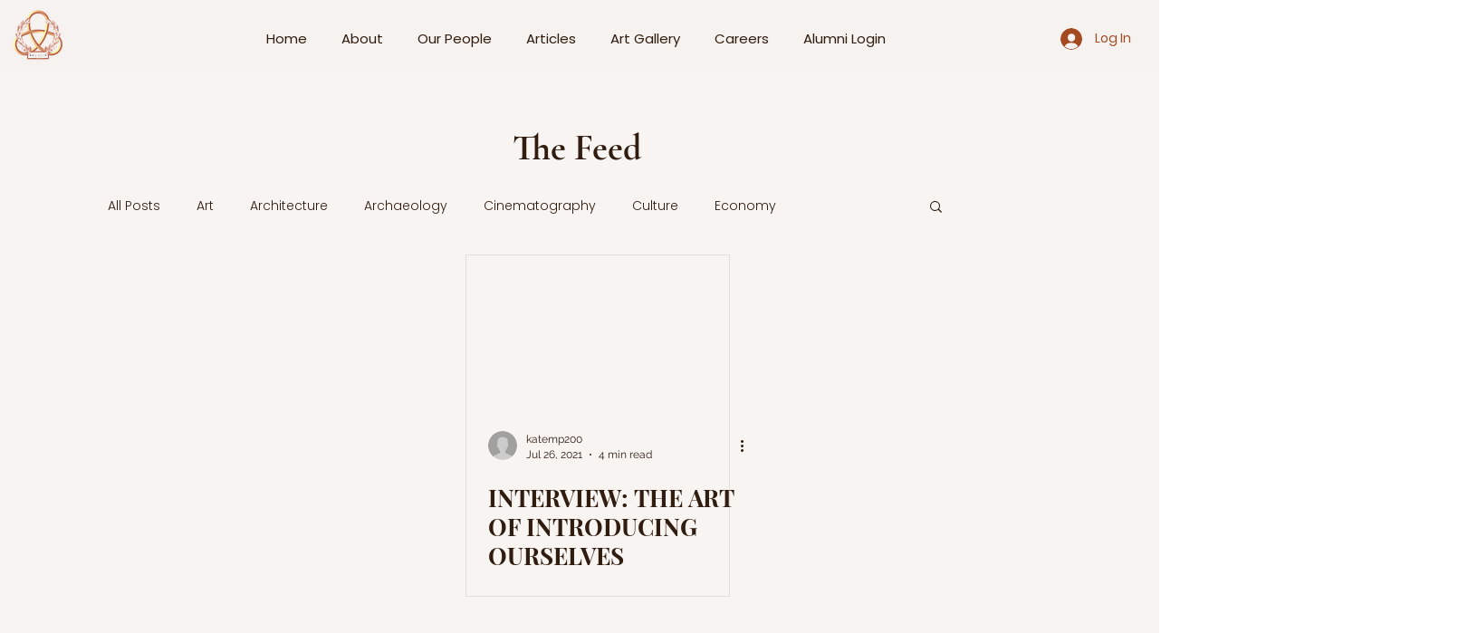

--- FILE ---
content_type: text/html; charset=utf-8
request_url: https://www.google.com/recaptcha/api2/aframe
body_size: 267
content:
<!DOCTYPE HTML><html><head><meta http-equiv="content-type" content="text/html; charset=UTF-8"></head><body><script nonce="DqbOdUK-S8M_cUnLmpJmIg">/** Anti-fraud and anti-abuse applications only. See google.com/recaptcha */ try{var clients={'sodar':'https://pagead2.googlesyndication.com/pagead/sodar?'};window.addEventListener("message",function(a){try{if(a.source===window.parent){var b=JSON.parse(a.data);var c=clients[b['id']];if(c){var d=document.createElement('img');d.src=c+b['params']+'&rc='+(localStorage.getItem("rc::a")?sessionStorage.getItem("rc::b"):"");window.document.body.appendChild(d);sessionStorage.setItem("rc::e",parseInt(sessionStorage.getItem("rc::e")||0)+1);localStorage.setItem("rc::h",'1769845623945');}}}catch(b){}});window.parent.postMessage("_grecaptcha_ready", "*");}catch(b){}</script></body></html>